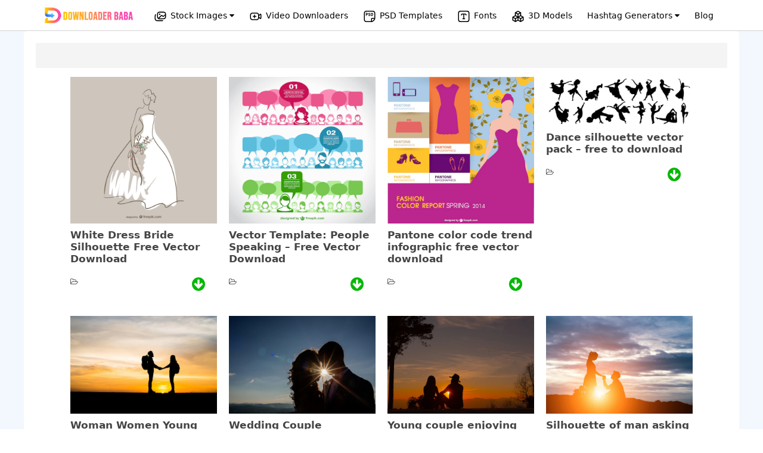

--- FILE ---
content_type: text/html; charset=UTF-8
request_url: https://downloaderbaba.com/template-tag/woman-silhouette/
body_size: 15008
content:













<!DOCTYPE html>
<html lang="en-US">
<head>
	<meta charset="UTF-8">
	<link rel="profile" href="https://gmpg.org/xfn/11">
	<title>woman silhouette &#8211; Downloader Baba</title>
<meta name='robots' content='max-image-preview:large' />
<meta name="viewport" content="width=device-width, initial-scale=1"><style id='wp-img-auto-sizes-contain-inline-css'>
img:is([sizes=auto i],[sizes^="auto," i]){contain-intrinsic-size:3000px 1500px}
/*# sourceURL=wp-img-auto-sizes-contain-inline-css */
</style>
<style id='wp-emoji-styles-inline-css'>

	img.wp-smiley, img.emoji {
		display: inline !important;
		border: none !important;
		box-shadow: none !important;
		height: 1em !important;
		width: 1em !important;
		margin: 0 0.07em !important;
		vertical-align: -0.1em !important;
		background: none !important;
		padding: 0 !important;
	}
/*# sourceURL=wp-emoji-styles-inline-css */
</style>
<style id='wp-block-library-inline-css'>
:root{--wp-block-synced-color:#7a00df;--wp-block-synced-color--rgb:122,0,223;--wp-bound-block-color:var(--wp-block-synced-color);--wp-editor-canvas-background:#ddd;--wp-admin-theme-color:#007cba;--wp-admin-theme-color--rgb:0,124,186;--wp-admin-theme-color-darker-10:#006ba1;--wp-admin-theme-color-darker-10--rgb:0,107,160.5;--wp-admin-theme-color-darker-20:#005a87;--wp-admin-theme-color-darker-20--rgb:0,90,135;--wp-admin-border-width-focus:2px}@media (min-resolution:192dpi){:root{--wp-admin-border-width-focus:1.5px}}.wp-element-button{cursor:pointer}:root .has-very-light-gray-background-color{background-color:#eee}:root .has-very-dark-gray-background-color{background-color:#313131}:root .has-very-light-gray-color{color:#eee}:root .has-very-dark-gray-color{color:#313131}:root .has-vivid-green-cyan-to-vivid-cyan-blue-gradient-background{background:linear-gradient(135deg,#00d084,#0693e3)}:root .has-purple-crush-gradient-background{background:linear-gradient(135deg,#34e2e4,#4721fb 50%,#ab1dfe)}:root .has-hazy-dawn-gradient-background{background:linear-gradient(135deg,#faaca8,#dad0ec)}:root .has-subdued-olive-gradient-background{background:linear-gradient(135deg,#fafae1,#67a671)}:root .has-atomic-cream-gradient-background{background:linear-gradient(135deg,#fdd79a,#004a59)}:root .has-nightshade-gradient-background{background:linear-gradient(135deg,#330968,#31cdcf)}:root .has-midnight-gradient-background{background:linear-gradient(135deg,#020381,#2874fc)}:root{--wp--preset--font-size--normal:16px;--wp--preset--font-size--huge:42px}.has-regular-font-size{font-size:1em}.has-larger-font-size{font-size:2.625em}.has-normal-font-size{font-size:var(--wp--preset--font-size--normal)}.has-huge-font-size{font-size:var(--wp--preset--font-size--huge)}.has-text-align-center{text-align:center}.has-text-align-left{text-align:left}.has-text-align-right{text-align:right}.has-fit-text{white-space:nowrap!important}#end-resizable-editor-section{display:none}.aligncenter{clear:both}.items-justified-left{justify-content:flex-start}.items-justified-center{justify-content:center}.items-justified-right{justify-content:flex-end}.items-justified-space-between{justify-content:space-between}.screen-reader-text{border:0;clip-path:inset(50%);height:1px;margin:-1px;overflow:hidden;padding:0;position:absolute;width:1px;word-wrap:normal!important}.screen-reader-text:focus{background-color:#ddd;clip-path:none;color:#444;display:block;font-size:1em;height:auto;left:5px;line-height:normal;padding:15px 23px 14px;text-decoration:none;top:5px;width:auto;z-index:100000}html :where(.has-border-color){border-style:solid}html :where([style*=border-top-color]){border-top-style:solid}html :where([style*=border-right-color]){border-right-style:solid}html :where([style*=border-bottom-color]){border-bottom-style:solid}html :where([style*=border-left-color]){border-left-style:solid}html :where([style*=border-width]){border-style:solid}html :where([style*=border-top-width]){border-top-style:solid}html :where([style*=border-right-width]){border-right-style:solid}html :where([style*=border-bottom-width]){border-bottom-style:solid}html :where([style*=border-left-width]){border-left-style:solid}html :where(img[class*=wp-image-]){height:auto;max-width:100%}:where(figure){margin:0 0 1em}html :where(.is-position-sticky){--wp-admin--admin-bar--position-offset:var(--wp-admin--admin-bar--height,0px)}@media screen and (max-width:600px){html :where(.is-position-sticky){--wp-admin--admin-bar--position-offset:0px}}

/*# sourceURL=wp-block-library-inline-css */
</style><style id='global-styles-inline-css'>
:root{--wp--preset--aspect-ratio--square: 1;--wp--preset--aspect-ratio--4-3: 4/3;--wp--preset--aspect-ratio--3-4: 3/4;--wp--preset--aspect-ratio--3-2: 3/2;--wp--preset--aspect-ratio--2-3: 2/3;--wp--preset--aspect-ratio--16-9: 16/9;--wp--preset--aspect-ratio--9-16: 9/16;--wp--preset--color--black: #000000;--wp--preset--color--cyan-bluish-gray: #abb8c3;--wp--preset--color--white: #ffffff;--wp--preset--color--pale-pink: #f78da7;--wp--preset--color--vivid-red: #cf2e2e;--wp--preset--color--luminous-vivid-orange: #ff6900;--wp--preset--color--luminous-vivid-amber: #fcb900;--wp--preset--color--light-green-cyan: #7bdcb5;--wp--preset--color--vivid-green-cyan: #00d084;--wp--preset--color--pale-cyan-blue: #8ed1fc;--wp--preset--color--vivid-cyan-blue: #0693e3;--wp--preset--color--vivid-purple: #9b51e0;--wp--preset--color--contrast: var(--contrast);--wp--preset--color--contrast-2: var(--contrast-2);--wp--preset--color--contrast-3: var(--contrast-3);--wp--preset--color--base: var(--base);--wp--preset--color--base-2: var(--base-2);--wp--preset--color--base-3: var(--base-3);--wp--preset--color--accent: var(--accent);--wp--preset--gradient--vivid-cyan-blue-to-vivid-purple: linear-gradient(135deg,rgb(6,147,227) 0%,rgb(155,81,224) 100%);--wp--preset--gradient--light-green-cyan-to-vivid-green-cyan: linear-gradient(135deg,rgb(122,220,180) 0%,rgb(0,208,130) 100%);--wp--preset--gradient--luminous-vivid-amber-to-luminous-vivid-orange: linear-gradient(135deg,rgb(252,185,0) 0%,rgb(255,105,0) 100%);--wp--preset--gradient--luminous-vivid-orange-to-vivid-red: linear-gradient(135deg,rgb(255,105,0) 0%,rgb(207,46,46) 100%);--wp--preset--gradient--very-light-gray-to-cyan-bluish-gray: linear-gradient(135deg,rgb(238,238,238) 0%,rgb(169,184,195) 100%);--wp--preset--gradient--cool-to-warm-spectrum: linear-gradient(135deg,rgb(74,234,220) 0%,rgb(151,120,209) 20%,rgb(207,42,186) 40%,rgb(238,44,130) 60%,rgb(251,105,98) 80%,rgb(254,248,76) 100%);--wp--preset--gradient--blush-light-purple: linear-gradient(135deg,rgb(255,206,236) 0%,rgb(152,150,240) 100%);--wp--preset--gradient--blush-bordeaux: linear-gradient(135deg,rgb(254,205,165) 0%,rgb(254,45,45) 50%,rgb(107,0,62) 100%);--wp--preset--gradient--luminous-dusk: linear-gradient(135deg,rgb(255,203,112) 0%,rgb(199,81,192) 50%,rgb(65,88,208) 100%);--wp--preset--gradient--pale-ocean: linear-gradient(135deg,rgb(255,245,203) 0%,rgb(182,227,212) 50%,rgb(51,167,181) 100%);--wp--preset--gradient--electric-grass: linear-gradient(135deg,rgb(202,248,128) 0%,rgb(113,206,126) 100%);--wp--preset--gradient--midnight: linear-gradient(135deg,rgb(2,3,129) 0%,rgb(40,116,252) 100%);--wp--preset--font-size--small: 13px;--wp--preset--font-size--medium: 20px;--wp--preset--font-size--large: 36px;--wp--preset--font-size--x-large: 42px;--wp--preset--spacing--20: 0.44rem;--wp--preset--spacing--30: 0.67rem;--wp--preset--spacing--40: 1rem;--wp--preset--spacing--50: 1.5rem;--wp--preset--spacing--60: 2.25rem;--wp--preset--spacing--70: 3.38rem;--wp--preset--spacing--80: 5.06rem;--wp--preset--shadow--natural: 6px 6px 9px rgba(0, 0, 0, 0.2);--wp--preset--shadow--deep: 12px 12px 50px rgba(0, 0, 0, 0.4);--wp--preset--shadow--sharp: 6px 6px 0px rgba(0, 0, 0, 0.2);--wp--preset--shadow--outlined: 6px 6px 0px -3px rgb(255, 255, 255), 6px 6px rgb(0, 0, 0);--wp--preset--shadow--crisp: 6px 6px 0px rgb(0, 0, 0);}:where(.is-layout-flex){gap: 0.5em;}:where(.is-layout-grid){gap: 0.5em;}body .is-layout-flex{display: flex;}.is-layout-flex{flex-wrap: wrap;align-items: center;}.is-layout-flex > :is(*, div){margin: 0;}body .is-layout-grid{display: grid;}.is-layout-grid > :is(*, div){margin: 0;}:where(.wp-block-columns.is-layout-flex){gap: 2em;}:where(.wp-block-columns.is-layout-grid){gap: 2em;}:where(.wp-block-post-template.is-layout-flex){gap: 1.25em;}:where(.wp-block-post-template.is-layout-grid){gap: 1.25em;}.has-black-color{color: var(--wp--preset--color--black) !important;}.has-cyan-bluish-gray-color{color: var(--wp--preset--color--cyan-bluish-gray) !important;}.has-white-color{color: var(--wp--preset--color--white) !important;}.has-pale-pink-color{color: var(--wp--preset--color--pale-pink) !important;}.has-vivid-red-color{color: var(--wp--preset--color--vivid-red) !important;}.has-luminous-vivid-orange-color{color: var(--wp--preset--color--luminous-vivid-orange) !important;}.has-luminous-vivid-amber-color{color: var(--wp--preset--color--luminous-vivid-amber) !important;}.has-light-green-cyan-color{color: var(--wp--preset--color--light-green-cyan) !important;}.has-vivid-green-cyan-color{color: var(--wp--preset--color--vivid-green-cyan) !important;}.has-pale-cyan-blue-color{color: var(--wp--preset--color--pale-cyan-blue) !important;}.has-vivid-cyan-blue-color{color: var(--wp--preset--color--vivid-cyan-blue) !important;}.has-vivid-purple-color{color: var(--wp--preset--color--vivid-purple) !important;}.has-black-background-color{background-color: var(--wp--preset--color--black) !important;}.has-cyan-bluish-gray-background-color{background-color: var(--wp--preset--color--cyan-bluish-gray) !important;}.has-white-background-color{background-color: var(--wp--preset--color--white) !important;}.has-pale-pink-background-color{background-color: var(--wp--preset--color--pale-pink) !important;}.has-vivid-red-background-color{background-color: var(--wp--preset--color--vivid-red) !important;}.has-luminous-vivid-orange-background-color{background-color: var(--wp--preset--color--luminous-vivid-orange) !important;}.has-luminous-vivid-amber-background-color{background-color: var(--wp--preset--color--luminous-vivid-amber) !important;}.has-light-green-cyan-background-color{background-color: var(--wp--preset--color--light-green-cyan) !important;}.has-vivid-green-cyan-background-color{background-color: var(--wp--preset--color--vivid-green-cyan) !important;}.has-pale-cyan-blue-background-color{background-color: var(--wp--preset--color--pale-cyan-blue) !important;}.has-vivid-cyan-blue-background-color{background-color: var(--wp--preset--color--vivid-cyan-blue) !important;}.has-vivid-purple-background-color{background-color: var(--wp--preset--color--vivid-purple) !important;}.has-black-border-color{border-color: var(--wp--preset--color--black) !important;}.has-cyan-bluish-gray-border-color{border-color: var(--wp--preset--color--cyan-bluish-gray) !important;}.has-white-border-color{border-color: var(--wp--preset--color--white) !important;}.has-pale-pink-border-color{border-color: var(--wp--preset--color--pale-pink) !important;}.has-vivid-red-border-color{border-color: var(--wp--preset--color--vivid-red) !important;}.has-luminous-vivid-orange-border-color{border-color: var(--wp--preset--color--luminous-vivid-orange) !important;}.has-luminous-vivid-amber-border-color{border-color: var(--wp--preset--color--luminous-vivid-amber) !important;}.has-light-green-cyan-border-color{border-color: var(--wp--preset--color--light-green-cyan) !important;}.has-vivid-green-cyan-border-color{border-color: var(--wp--preset--color--vivid-green-cyan) !important;}.has-pale-cyan-blue-border-color{border-color: var(--wp--preset--color--pale-cyan-blue) !important;}.has-vivid-cyan-blue-border-color{border-color: var(--wp--preset--color--vivid-cyan-blue) !important;}.has-vivid-purple-border-color{border-color: var(--wp--preset--color--vivid-purple) !important;}.has-vivid-cyan-blue-to-vivid-purple-gradient-background{background: var(--wp--preset--gradient--vivid-cyan-blue-to-vivid-purple) !important;}.has-light-green-cyan-to-vivid-green-cyan-gradient-background{background: var(--wp--preset--gradient--light-green-cyan-to-vivid-green-cyan) !important;}.has-luminous-vivid-amber-to-luminous-vivid-orange-gradient-background{background: var(--wp--preset--gradient--luminous-vivid-amber-to-luminous-vivid-orange) !important;}.has-luminous-vivid-orange-to-vivid-red-gradient-background{background: var(--wp--preset--gradient--luminous-vivid-orange-to-vivid-red) !important;}.has-very-light-gray-to-cyan-bluish-gray-gradient-background{background: var(--wp--preset--gradient--very-light-gray-to-cyan-bluish-gray) !important;}.has-cool-to-warm-spectrum-gradient-background{background: var(--wp--preset--gradient--cool-to-warm-spectrum) !important;}.has-blush-light-purple-gradient-background{background: var(--wp--preset--gradient--blush-light-purple) !important;}.has-blush-bordeaux-gradient-background{background: var(--wp--preset--gradient--blush-bordeaux) !important;}.has-luminous-dusk-gradient-background{background: var(--wp--preset--gradient--luminous-dusk) !important;}.has-pale-ocean-gradient-background{background: var(--wp--preset--gradient--pale-ocean) !important;}.has-electric-grass-gradient-background{background: var(--wp--preset--gradient--electric-grass) !important;}.has-midnight-gradient-background{background: var(--wp--preset--gradient--midnight) !important;}.has-small-font-size{font-size: var(--wp--preset--font-size--small) !important;}.has-medium-font-size{font-size: var(--wp--preset--font-size--medium) !important;}.has-large-font-size{font-size: var(--wp--preset--font-size--large) !important;}.has-x-large-font-size{font-size: var(--wp--preset--font-size--x-large) !important;}
/*# sourceURL=global-styles-inline-css */
</style>

<style id='classic-theme-styles-inline-css'>
/*! This file is auto-generated */
.wp-block-button__link{color:#fff;background-color:#32373c;border-radius:9999px;box-shadow:none;text-decoration:none;padding:calc(.667em + 2px) calc(1.333em + 2px);font-size:1.125em}.wp-block-file__button{background:#32373c;color:#fff;text-decoration:none}
/*# sourceURL=/wp-includes/css/classic-themes.min.css */
</style>
<link rel='stylesheet' id='generate-style-css' href='https://downloaderbaba.com/wp-content/themes/generatepress/assets/css/main.min.css?ver=3.1.0' media='all' />
<style id='generate-style-inline-css'>
body{background-color:var(--base-2);color:var(--contrast);}a{color:var(--accent);}a{text-decoration:underline;}.entry-title a, .site-branding a, a.button, .wp-block-button__link, .main-navigation a{text-decoration:none;}a:hover, a:focus, a:active{color:var(--contrast);}.wp-block-group__inner-container{max-width:1200px;margin-left:auto;margin-right:auto;}:root{--contrast:#222222;--contrast-2:#575760;--contrast-3:#b2b2be;--base:#f0f0f0;--base-2:#f7f8f9;--base-3:#ffffff;--accent:#1e73be;}.has-contrast-color{color:#222222;}.has-contrast-background-color{background-color:#222222;}.has-contrast-2-color{color:#575760;}.has-contrast-2-background-color{background-color:#575760;}.has-contrast-3-color{color:#b2b2be;}.has-contrast-3-background-color{background-color:#b2b2be;}.has-base-color{color:#f0f0f0;}.has-base-background-color{background-color:#f0f0f0;}.has-base-2-color{color:#f7f8f9;}.has-base-2-background-color{background-color:#f7f8f9;}.has-base-3-color{color:#ffffff;}.has-base-3-background-color{background-color:#ffffff;}.has-accent-color{color:#1e73be;}.has-accent-background-color{background-color:#1e73be;}.top-bar{background-color:#636363;color:#ffffff;}.top-bar a{color:#ffffff;}.top-bar a:hover{color:#303030;}.site-header{background-color:var(--base-3);}.main-title a,.main-title a:hover{color:var(--contrast);}.site-description{color:var(--contrast-2);}.mobile-menu-control-wrapper .menu-toggle,.mobile-menu-control-wrapper .menu-toggle:hover,.mobile-menu-control-wrapper .menu-toggle:focus,.has-inline-mobile-toggle #site-navigation.toggled{background-color:rgba(0, 0, 0, 0.02);}.main-navigation,.main-navigation ul ul{background-color:var(--base-3);}.main-navigation .main-nav ul li a, .main-navigation .menu-toggle, .main-navigation .menu-bar-items{color:var(--contrast);}.main-navigation .main-nav ul li:not([class*="current-menu-"]):hover > a, .main-navigation .main-nav ul li:not([class*="current-menu-"]):focus > a, .main-navigation .main-nav ul li.sfHover:not([class*="current-menu-"]) > a, .main-navigation .menu-bar-item:hover > a, .main-navigation .menu-bar-item.sfHover > a{color:var(--accent);}button.menu-toggle:hover,button.menu-toggle:focus{color:var(--contrast);}.main-navigation .main-nav ul li[class*="current-menu-"] > a{color:var(--accent);}.navigation-search input[type="search"],.navigation-search input[type="search"]:active, .navigation-search input[type="search"]:focus, .main-navigation .main-nav ul li.search-item.active > a, .main-navigation .menu-bar-items .search-item.active > a{color:var(--accent);}.main-navigation ul ul{background-color:var(--base);}.separate-containers .inside-article, .separate-containers .comments-area, .separate-containers .page-header, .one-container .container, .separate-containers .paging-navigation, .inside-page-header{background-color:var(--base-3);}.entry-title a{color:var(--contrast);}.entry-title a:hover{color:var(--contrast-2);}.entry-meta{color:var(--contrast-2);}.sidebar .widget{background-color:var(--base-3);}.footer-widgets{background-color:var(--base-3);}.site-info{background-color:var(--base-3);}input[type="text"],input[type="email"],input[type="url"],input[type="password"],input[type="search"],input[type="tel"],input[type="number"],textarea,select{color:var(--contrast);background-color:var(--base-2);border-color:var(--base);}input[type="text"]:focus,input[type="email"]:focus,input[type="url"]:focus,input[type="password"]:focus,input[type="search"]:focus,input[type="tel"]:focus,input[type="number"]:focus,textarea:focus,select:focus{color:var(--contrast);background-color:var(--base-2);border-color:var(--contrast-3);}button,html input[type="button"],input[type="reset"],input[type="submit"],a.button,a.wp-block-button__link:not(.has-background){color:#ffffff;background-color:#55555e;}button:hover,html input[type="button"]:hover,input[type="reset"]:hover,input[type="submit"]:hover,a.button:hover,button:focus,html input[type="button"]:focus,input[type="reset"]:focus,input[type="submit"]:focus,a.button:focus,a.wp-block-button__link:not(.has-background):active,a.wp-block-button__link:not(.has-background):focus,a.wp-block-button__link:not(.has-background):hover{color:#ffffff;background-color:#3f4047;}a.generate-back-to-top{background-color:rgba( 0,0,0,0.4 );color:#ffffff;}a.generate-back-to-top:hover,a.generate-back-to-top:focus{background-color:rgba( 0,0,0,0.6 );color:#ffffff;}@media (max-width:768px){.main-navigation .menu-bar-item:hover > a, .main-navigation .menu-bar-item.sfHover > a{background:none;color:var(--contrast);}}.nav-below-header .main-navigation .inside-navigation.grid-container, .nav-above-header .main-navigation .inside-navigation.grid-container{padding:0px 20px 0px 20px;}.site-main .wp-block-group__inner-container{padding:40px;}.separate-containers .paging-navigation{padding-top:20px;padding-bottom:20px;}.entry-content .alignwide, body:not(.no-sidebar) .entry-content .alignfull{margin-left:-40px;width:calc(100% + 80px);max-width:calc(100% + 80px);}.rtl .menu-item-has-children .dropdown-menu-toggle{padding-left:20px;}.rtl .main-navigation .main-nav ul li.menu-item-has-children > a{padding-right:20px;}@media (max-width:768px){.separate-containers .inside-article, .separate-containers .comments-area, .separate-containers .page-header, .separate-containers .paging-navigation, .one-container .site-content, .inside-page-header{padding:30px;}.site-main .wp-block-group__inner-container{padding:30px;}.inside-top-bar{padding-right:30px;padding-left:30px;}.inside-header{padding-right:30px;padding-left:30px;}.widget-area .widget{padding-top:30px;padding-right:30px;padding-bottom:30px;padding-left:30px;}.footer-widgets-container{padding-top:30px;padding-right:30px;padding-bottom:30px;padding-left:30px;}.inside-site-info{padding-right:30px;padding-left:30px;}.entry-content .alignwide, body:not(.no-sidebar) .entry-content .alignfull{margin-left:-30px;width:calc(100% + 60px);max-width:calc(100% + 60px);}.one-container .site-main .paging-navigation{margin-bottom:20px;}}/* End cached CSS */.is-right-sidebar{width:30%;}.is-left-sidebar{width:30%;}.site-content .content-area{width:70%;}@media (max-width:768px){.main-navigation .menu-toggle,.sidebar-nav-mobile:not(#sticky-placeholder){display:block;}.main-navigation ul,.gen-sidebar-nav,.main-navigation:not(.slideout-navigation):not(.toggled) .main-nav > ul,.has-inline-mobile-toggle #site-navigation .inside-navigation > *:not(.navigation-search):not(.main-nav){display:none;}.nav-align-right .inside-navigation,.nav-align-center .inside-navigation{justify-content:space-between;}.has-inline-mobile-toggle .mobile-menu-control-wrapper{display:flex;flex-wrap:wrap;}.has-inline-mobile-toggle .inside-header{flex-direction:row;text-align:left;flex-wrap:wrap;}.has-inline-mobile-toggle .header-widget,.has-inline-mobile-toggle #site-navigation{flex-basis:100%;}.nav-float-left .has-inline-mobile-toggle #site-navigation{order:10;}}
/*# sourceURL=generate-style-inline-css */
</style>
<link rel='stylesheet' id='generate-child-css' href='https://downloaderbaba.com/wp-content/themes/generatepress-child/style.css?ver=1703498410' media='all' />
<script src="https://downloaderbaba.com/wp-includes/js/jquery/jquery.min.js?ver=3.7.1" id="jquery-core-js" type="575592c9b4b6718f9cf80fe4-text/javascript"></script>
<script src="https://downloaderbaba.com/wp-includes/js/jquery/jquery-migrate.min.js?ver=3.4.1" id="jquery-migrate-js" type="575592c9b4b6718f9cf80fe4-text/javascript"></script>
<link rel="icon" href="https://downloaderbaba.com/wp-content/uploads/2022/10/icon.png" sizes="32x32" />
<link rel="icon" href="https://downloaderbaba.com/wp-content/uploads/2022/10/icon.png" sizes="192x192" />
<link rel="apple-touch-icon" href="https://downloaderbaba.com/wp-content/uploads/2022/10/icon.png" />
<meta name="msapplication-TileImage" content="https://downloaderbaba.com/wp-content/uploads/2022/10/icon.png" />
		<style id="wp-custom-css">
			.is-right-sidebar{
	display:none;
}
.separate-containers .inside-article{
	padding:0px;
}
.single-blog #main{
	padding: 40px 20px !important;
}
.single-blog #main img{
    border: 3px solid #ffffff;
    box-shadow: 0px 3px 21px -1px grey;
}

		</style>
		
<script type="575592c9b4b6718f9cf80fe4-text/javascript">
	jQuery.extend(jQuery.expr[':'], {
		'containsi': function(elem, i, match, array)
		{
			return (elem.textContent || elem.innerText || '').toLowerCase()
			.indexOf((match[3] || "").toLowerCase()) >= 0;
		}
	});

	jQuery(document).ready(function(){
		jQuery('#search').keyup(function(){
			var text = jQuery(this).val();
			jQuery('.content').hide();
			jQuery('.content:containsi("'+text+'")').show();
		});
		jQuery('#search_website').click(function(){
			var text = jQuery('#search').val();
			jQuery('.content').hide();
			jQuery('.content:containsi("'+text+'")').show();

		});
		jQuery('#btn-submit-site').click(function() {
				jQuery('.change_form_ib').slideToggle("fast");
			  jQuery('.Submit_website_form').slideToggle("fast");
			});
	});
  function toggle(e) {
  	let txt = e.innerText;
  	e.innerText = txt == 'Submit a Website' ? 'Search website' : 'Submit a Website';
  }
   function showDetails(ib_img) {
      var imgchangeshirt = ib_img.getAttribute("data-img-ib");
      jQuery('.img-menu-item-ib').attr('src', imgchangeshirt);
  }
  </script>
<meta name="monetag" content="6a5f9be7f2d330023f9afd6ef3c86a2c">
  <style type="text/css">
  	@media only screen and (max-width: 768px) {
  		#mobile-menu-control-wrapper{
  			    margin-top: -60px;
  		}
		header .site-logo{
			text-align: left;
			padding: 12px 0px;
		}
		#mobile-menu-control-wrapper button{
			float: right;
			margin-right: 12px;
		}
  		#masthead{
  			display: block;
    		width: 100%;
    		z-index: 10000;
    		height: 60px;
    		min-height: 60px;
    		background: white;
  		}
  		header .close{
  			display: none;
  		}
  		#mobile-menu-control-wrapper{
  			display: block;
  		}
  	}
  </style>
<script type="575592c9b4b6718f9cf80fe4-text/javascript">
	jQuery(document).ready(function(){
		function a(){ jQuery('header').css("min-height", "100vh"); }
function b(){ jQuery('header').css("min-height", "60px"); }

jQuery(".menu-toggle").click(function() { 
  return (this.tog = !this.tog) ? a() : b();
});
});
</script>  <script async src="https://pagead2.googlesyndication.com/pagead/js/adsbygoogle.js?client=ca-pub-3208361786731079" crossorigin="anonymous" type="575592c9b4b6718f9cf80fe4-text/javascript"></script>
<!-- Google tag (gtag.js) -->
<script async src="https://www.googletagmanager.com/gtag/js?id=G-5F8GR1NE47" type="575592c9b4b6718f9cf80fe4-text/javascript"></script>
<script type="575592c9b4b6718f9cf80fe4-text/javascript">
  window.dataLayer = window.dataLayer || [];
  function gtag(){dataLayer.push(arguments);}
  gtag('js', new Date());

  gtag('config', 'G-5F8GR1NE47');
</script>
</head>

<body class="archive tax-template-tag term-woman-silhouette term-15151 wp-embed-responsive wp-theme-generatepress wp-child-theme-generatepress-child right-sidebar nav-float-right separate-containers header-aligned-left dropdown-hover" itemtype="https://schema.org/Blog" itemscope>

		<link rel="stylesheet" href="https://cdnjs.cloudflare.com/ajax/libs/font-awesome/4.7.0/css/font-awesome.css" integrity="sha512-5A8nwdMOWrSz20fDsjczgUidUBR8liPYU+WymTZP1lmY9G6Oc7HlZv156XqnsgNUzTyMefFTcsFH/tnJE/+xBg==" crossorigin="anonymous" referrerpolicy="no-referrer" />
	
		<style type="text/css">
.header-top{text-align: center;background: #fff;padding: 13px 10px;box-shadow: 0 5px 8px 2px #ededed;width: 100%;border-bottom: 1px solid lightgray;}.header-top ul{list-style:none;margin:0}.header-top ul li{display:inline-block}.header-top ul li a{padding:0 10px;text-decoration:none;color:#000;font-weight:500;font-size:14px}.header-top ul li a:hover{color:#2196f3}
.dropdown {position: relative;display: inline-block;}div#content{margin: auto;display: block;}.latest-templates--section{padding: 50px 20px;}.single-premium-templates .site-content .template-defaul--section .ast-container{margin: auto;}.dropbtn {color: black;padding: 10px;font-size: 16px;border: none;cursor: pointer;}.dropdown-content {display: none;position: absolute;background-color: #f9f9f9;min-width: 210px;box-shadow: 0px 8px 16px 0px rgba(0,0,0,0.2);z-index: 1;}.dropdown-content a {color: black;padding: 12px 16px;text-decoration: none;display: block;}.dropdown-content a:hover {background-color: #f1f1f1;}.dropdown:hover .dropdown-content {display: block;}.dropdown:hover .dropbtn {color: #1e73be;}.header-top ul li .dropdown-content a{padding: 7px 12px;text-align: left;font-size: 13px;}button.btn-fetch-image{background: #c7c6c6;}button.btn-fetch-image:hover{background: black;}.stock-dropdown .dropdown-content{min-width: 500px;padding-top: 10px;padding-bottom: 10px;}.stock-dropdown .dropdown-box-row{display: grid;grid-template-columns: repeat(2, 1fr);grid-column-gap: 10px;grid-row-gap: 10px;}
.banner-promo, .footer-main, div#page{width: 100% !important;margin-left: 0px;}.logo-list-main{width: 150px;position: relative;margin-right: 20px;}.logo-list-main img{position: absolute;left: 0px;top: -4px;}main#main{width: 100%;max-width: 1200px;margin: auto;background: white;padding: 20px !important;margin-top: 15px;border-radius: 6px;}div#page{background: #f3f7fe;}.show-mobile, .mobile-menu, .close-main-menu{display: none;}
main#main{margin-top: 0px}div.sample-image-url{margin-top: 4px;}.footer-main {margin-top: 0px;}.main-menu-ul a img.img-icons-menu{
      width: 22px;
    height: 19px;
    float: left;
    margin-right: -4px;
    margin-left: 10px;
    margin-top: 5px;
}
.img-url {
    background: #ffffff;
    padding: 5px 15px;
    font-size: 13px;
    font-weight: 500;
    color: gray;
    border-radius: 5px;
}
@media only screen and (max-width: 950px) {.show-mobile, .mobile-menu, .close-main-menu{display: block;}.main-menu-ul{height: auto;min-height: 100vh;position: absolute;width: 230px;background: white;text-align: left;display: none;top: 0px;}.header-top ul li{display: block;margin-bottom: 18px;width: 100%;}.close-main-menu{position: absolute;right: 10px;background: #686868;width: 30px;height: 30px;text-align: center;line-height: 1.8;color: white;border-radius: 3px;z-index: 100;}i.mobile-menu{position: absolute;top: 2px;left: 30px;font-size: 36px;}a.show-mobile{width: 150px;margin: auto;}li.logo-list-main {margin-bottom: 30px !important;}}

@media only screen and (max-width: 768px) {.stock-dropdown .dropdown-box-row{grid-template-columns: repeat(1, 1fr);grid-row-gap: 0px;}.stock-dropdown .dropdown-content{min-width: 210px;}.header-top{margin-top: 0px;position: absolute;z-index: 100000;padding: 0px;box-shadow: none;padding-bottom: 0px;}.header-top ul{margin: 0px;padding: 20px;}.header-top ul li.hidden-mobile{display: none;}.header-top{margin-left:0}.header-top ul li a{font-size:13px;padding:0 5px}a.show-mobile img{margin-top: 3px;}div#page{padding-top: 20px;}h1.entry-title {
    font-size: 22px !important;}.form-bottom-center a:first-child{display: block;margin-top: 10px;margin-bottom: 10px;}}

</style>
	<div class="header-top">
    <a href="https://downloaderbaba.com/" class="show-mobile"><img src="https://downloaderbaba.com/wp-content/uploads/2023/11/logo-150.png" alt="DownloaderBaba - all in one stock image downloader" title="Downloader Baba Official Logo">
    </a>
    <i class="fa fa-bars mobile-menu"></i>
		<ul class="main-menu-ul">
      <i class="fa fa-close close-main-menu"></i>
      <li class="logo-list-main">
        <a href="https://downloaderbaba.com/"><img src="https://downloaderbaba.com/wp-content/uploads/2023/11/logo-150.png" alt="DownloaderBaba - all in one stock image downloader" title="Downloader Baba Official Logo"></a>
      </li>
        <li>
				  <div class="dropdown stock-dropdown">
            <a class="dropbtn" href="#">
              <img src="https://downloaderbaba.com/wp-content/themes/generatepress-child/svg-images/copy-image.svg" class="img-icons-menu" alt="Stock Images Downloader Icon" /><span>Stock Images</span> <i class="fa fa-caret-down"></i></a>
            <div class="dropdown-content">
                <div class="dropdown-box-row">
                  <div class="col1"><a href="https://downloaderbaba.com/free-shutterstock-downloader/" title="Shutter stock downloader">ShutterStock Downloader</a></div>
                  <div class="col2"><a href="https://downloaderbaba.com/free-getty-images-downloader/" title="GettyImages downloader">Getty Images Downloader</a></div>
                </div>
                <div class="dropdown-box-row">
                  <div class="col1"><a href="https://downloaderbaba.com/free-adobe-stock-downloader/" title="Adobe Stock Downloader">Adobe Stock Downloader</a></div>
                  <div class="col2"><a href="https://downloaderbaba.com/free-foap-image-downloader/" title="Foap Image downloader">Foap Image Downloader</a></div>
                </div>
                <div class="dropdown-box-row">
                  <div class="col1"><a href="https://downloaderbaba.com/free-wireimage-image-downloader/" title="Wireimage image and photo downloader">Wireimage Image Downloader</a></div>
                  <div class="col2"><a href="https://downloaderbaba.com/free-imago-images-downloader/" title="Imago Images downloader">Imago Images Downloader</a></div>
                </div>
                <div class="dropdown-box-row">
                  <div class="col1"><a href="https://downloaderbaba.com/free-estockphoto-downloader/" title="Estockphoto downloader">Estockphoto Downloader</a></div>
                  <div class="col2"><a href="https://downloaderbaba.com/free-eyeem-images-downloader/" title="Eyeem Image and Photo downloader">Eyeem Images Downloader</a></div>
                </div>
                <div class="dropdown-box-row">
                  <div class="col1"><a href="https://downloaderbaba.com/free-picfair-images-downloader/" title="Picfair image and Photo downloader">Picfair Images Downloader</a></div>
                  <div class="col2"><a href="https://downloaderbaba.com/free-123rf-images-downloader/" title="123RF image and photo downloader">123RF Images Downloader</a></div>
                </div>
                <div class="dropdown-box-row">
                  <div class="col1"><a href="https://downloaderbaba.com/free-alamy-images-downloader/" title="Alamy image and photo downloader">Alamy Images Downloader</a></div>
                  <div class="col2"><a href="https://downloaderbaba.com/free-vectorstock-images-downloader/" title="Vectorstock image and photo downloader">Vectorstock Images Downloader</a></div>
                </div>
                <div class="dropdown-box-row">
                  <div class="col1"><a href="https://downloaderbaba.com/free-istockphoto-downloader/" title="iStockphoto image and photo downloader">iStockphoto Downloader</a></div>
                  <div class="col2"><a href="https://downloaderbaba.com/free-storyblocks-downloader/" title="Storyblocks image and photo downloader">Storyblocks Downloader</a></div>
                </div>
                <div class="dropdown-box-row">
                  <div class="col1"><a href="https://downloaderbaba.com/free-depositphotos-downloader/" title="Depositphotos image and photo downloader">Depositphotos Downloader</a></div>
                  <div class="col2"><a href="https://downloaderbaba.com/free-behance-images-downloader/" title="Behance image and photo downloader">Behance Images Downloader</a></div>
                </div>
            </div>
          </div>
			</li>
      <li>
        <a href="https://downloaderbaba.com/all-downloaders/" title="Social video downloaders"><img src="https://downloaderbaba.com/wp-content/themes/generatepress-child/svg-images/video-plus.svg" class="img-icons-menu" alt="Social Video Downloader Icon" />Video Downloaders</a>
      </li>
        <li>
        <a href="https://downloaderbaba.com/template-category/psd-templates/" title="Download PSD Templates for Free"><img src="https://downloaderbaba.com/wp-content/themes/generatepress-child/svg-images/file-psd.svg" class="img-icons-menu" alt="PSD Template Download Icon" />PSD Templates</a>
      </li>
      <li>
        <a href="https://downloaderbaba.com/template-category/fonts/" title="Download Premium Fonts for Free"><img src="https://downloaderbaba.com/wp-content/themes/generatepress-child/svg-images/text.svg" class="img-icons-menu" alt="Premium fonts download icon" />Fonts</a>
      </li>
      <li>
        <a href="https://downloaderbaba.com/template-category/3d-models/" title="Download 3D Models for Free"><img src="https://downloaderbaba.com/wp-content/themes/generatepress-child/svg-images/cubes.svg" class="img-icons-menu" alt="3D Model templates download" />3D Models</a>
      </li>
       <li>
          <div class="dropdown">
    <a class="dropbtn" href="https://downloaderbaba.com/hashtags/" title="hashtags generator"><span>Hashtag Generators</span> <i class="fa fa-caret-down"></i></button>
    <div class="dropdown-content">
    <a href="https://downloaderbaba.com/hashtags/hashtag-generator/" title="Generate trending hashtags">Trending Hashtag Generator</a>  
    <a href="https://downloaderbaba.com/hashtags/twitter-hashtag-generator/" title="Generate Twitter hashtags">Twitter Hashtag Generator</a>
      <a href="https://downloaderbaba.com/hashtags/instagram-hashtag-generator/" title="Generate Instagram hashtags">Instagram Hashtag Generator</a>
      <a href="https://downloaderbaba.com/hashtags/tiktok-hashtag-generator/" title="Generate TikTok Hashtags">TikTok Hashtag Generator</a>
      <a href="https://downloaderbaba.com/hashtags/pinterest-hashtag-generator/" title="Generate Pinterest Hashtag">Pinterest Hashtag Generator</a>
      <a href="https://downloaderbaba.com/hashtags/linkedin-hashtag-generator/" title="Generate Linkedin Hashtags">Linkedin Hashtag Generator</a>
      <a href="https://downloaderbaba.com/hashtags/reddit-hashtag-generator/" title="Generate Reddit Hashtags">Reddit Hashtag Generator</a>
    </div>
  </div>
      </li>
			<li>
				<a href="https://downloaderbaba.com/blog/" title="Trending Topics and articles"><span>Blog</span></a>
			</li>
		</ul>
	</div>
  <script type="575592c9b4b6718f9cf80fe4-text/javascript">
    jQuery(document).ready(function($){
    $('i.mobile-menu').click(function(){
      $('ul.main-menu-ul').toggle();
    });
    $('.close-main-menu').click(function(){
      $('.main-menu-ul').hide();
    });
    });
  </script>	<div class="site grid-container container hfeed" id="page">
				<div class="site-content" id="content">
			<style type="text/css">
    header {
    text-align: left;
    width: 100%;
    background: #f4f4f4;
    padding: 1px 10px;
    margin-bottom: 15px;
}
.bottom-icons-lpp {
    font-size: 12px;
}
.desc-blog-archive h3 {
    font-size: 17px!important;
}
h1.blog-header-title{
font-size: 25px !important;
    margin-bottom: 9px;
}
p.post-archive-cat-desc{
    width: 100%;
    max-width: 800px;
    font-size: 14px;
}
</style>
<div class="sy-body" style="width: 100%;">
    <div class="container-fluid">
        <div class="row">
                                <div class="col-12">
                                        <div id="primary" class="content-area">
                        <main id="main" class="site-main">
                            <div class="row">
                                <header>
                                                                        <h1 class="blog-header-title post-archive-header"></h1>
                                                                        <p class="post-archive-cat-desc"></p>
                                    
                                
                              </header>     

                              <div class="band post-archive">
                                <div class="item-7">
<a href="https://downloaderbaba.com/free-templates/vector-templates/white-dress-bride-silhouette-free-vector-download/" title="White Dress Bride Silhouette Free Vector Download">
  <img src='https://img.freepik.com/free-vector/bride-silhouette-with-white-dress_23-2147494158.jpg' alt='White Dress Bride Silhouette Free Vector Download'>      <div class="desc-blog-archive">
        <h3>White Dress Bride Silhouette Free Vector Download</h3>
      </div>
      <div class="bottom-icons-lpp"><i class="fa fa-folder-open-o" aria-hidden="true"></i> <i class="fa fa-arrow-circle-down" aria-hidden="true" title="Download"></i></div>
    </a>
  </div><div class="item-7">
<a href="https://downloaderbaba.com/free-templates/vector-templates/vector-template-people-speaking-free-vector-download/" title="Vector Template: People Speaking &#8211; Free Vector Download">
  <img src='https://img.freepik.com/free-vector/people-speaking_23-2147490845.jpg' alt='Vector Template: People Speaking &#8211; Free Vector Download'>      <div class="desc-blog-archive">
        <h3>Vector Template: People Speaking &#8211; Free Vector Download</h3>
      </div>
      <div class="bottom-icons-lpp"><i class="fa fa-folder-open-o" aria-hidden="true"></i> <i class="fa fa-arrow-circle-down" aria-hidden="true" title="Download"></i></div>
    </a>
  </div><div class="item-7">
<a href="https://downloaderbaba.com/free-templates/vector-templates/pantone-color-code-trend-infographic-free-vector-download/" title="Pantone color code trend infographic free vector download">
  <img src='https://img.freepik.com/free-vector/pantone-color-code-trend-infographic_23-2147490576.jpg' alt='Pantone color code trend infographic free vector download'>      <div class="desc-blog-archive">
        <h3>Pantone color code trend infographic free vector download</h3>
      </div>
      <div class="bottom-icons-lpp"><i class="fa fa-folder-open-o" aria-hidden="true"></i> <i class="fa fa-arrow-circle-down" aria-hidden="true" title="Download"></i></div>
    </a>
  </div><div class="item-7">
<a href="https://downloaderbaba.com/free-templates/vector-templates/dance-silhouette-vector-pack-free-to-download/" title="Dance silhouette vector pack &#8211; free to download">
  <img src='https://img.freepik.com/free-vector/dance-silhouette-pack-dancer-silhouettes_314614-3231.jpg' alt='Dance silhouette vector pack &#8211; free to download'>      <div class="desc-blog-archive">
        <h3>Dance silhouette vector pack &#8211; free to download</h3>
      </div>
      <div class="bottom-icons-lpp"><i class="fa fa-folder-open-o" aria-hidden="true"></i> <i class="fa fa-arrow-circle-down" aria-hidden="true" title="Download"></i></div>
    </a>
  </div><div class="item-7">
<a href="https://downloaderbaba.com/free-templates/free-stock-photos/woman-women-young-female-couple-free-stock-photos-for-free-download/" title="Woman Women Young Female Couple Free Stock Photos for Free Download">
  <img src='https://img.freepik.com/free-photo/woman-women-young-female-couple_1150-1510.jpg' alt='Woman Women Young Female Couple Free Stock Photos for Free Download'>      <div class="desc-blog-archive">
        <h3>Woman Women Young Female Couple Free Stock Photos for Free Download</h3>
      </div>
      <div class="bottom-icons-lpp"><i class="fa fa-folder-open-o" aria-hidden="true"></i> <i class="fa fa-arrow-circle-down" aria-hidden="true" title="Download"></i></div>
    </a>
  </div><div class="item-7">
<a href="https://downloaderbaba.com/free-templates/free-stock-photos/wedding-couple-silhouettes-in-sun-rays-before-mountain-landscape/" title="Wedding Couple Silhouettes in Sun Rays Before Mountain Landscape">
  <img src='https://img.freepik.com/free-photo/silhouettes-wedding-couple-standing-rays-sun-before-mountain-landscape_8353-1716.jpg' alt='Wedding Couple Silhouettes in Sun Rays Before Mountain Landscape'>      <div class="desc-blog-archive">
        <h3>Wedding Couple Silhouettes in Sun Rays Before Mountain Landscape</h3>
      </div>
      <div class="bottom-icons-lpp"><i class="fa fa-folder-open-o" aria-hidden="true"></i> <i class="fa fa-arrow-circle-down" aria-hidden="true" title="Download"></i></div>
    </a>
  </div><div class="item-7">
<a href="https://downloaderbaba.com/free-templates/free-stock-photos/young-couple-enjoying-the-sunset-in-the-mountain-free-download/" title="Young couple enjoying the sunset in the mountain &#8211; Free Download">
  <img src='https://img.freepik.com/free-photo/young-couple-enjoying-sunset-mountain_1150-45127.jpg' alt='Young couple enjoying the sunset in the mountain &#8211; Free Download'>      <div class="desc-blog-archive">
        <h3>Young couple enjoying the sunset in the mountain &#8211; Free Download</h3>
      </div>
      <div class="bottom-icons-lpp"><i class="fa fa-folder-open-o" aria-hidden="true"></i> <i class="fa fa-arrow-circle-down" aria-hidden="true" title="Download"></i></div>
    </a>
  </div><div class="item-7">
<a href="https://downloaderbaba.com/free-templates/free-stock-photos/silhouette-of-man-asking-woman-to-marry-on-mountain-background/" title="Silhouette of man asking woman to marry on mountain background">
  <img src='https://img.freepik.com/free-photo/silhouette-man-ask-woman-marry-mountain-background_1150-856.jpg' alt='Silhouette of man asking woman to marry on mountain background'>      <div class="desc-blog-archive">
        <h3>Silhouette of man asking woman to marry on mountain background</h3>
      </div>
      <div class="bottom-icons-lpp"><i class="fa fa-folder-open-o" aria-hidden="true"></i> <i class="fa fa-arrow-circle-down" aria-hidden="true" title="Download"></i></div>
    </a>
  </div><div class="item-7">
<a href="https://downloaderbaba.com/free-templates/free-stock-photos/3d-silhouette-of-a-couple-kissing-against-a-sunset-ocean-landscape/" title="3D Silhouette of a Couple Kissing Against a Sunset Ocean Landscape">
  <img src='https://img.freepik.com/free-photo/3d-silhouette-couple-kissing-against-sunset-ocean-landscape_1048-9562.jpg' alt='3D Silhouette of a Couple Kissing Against a Sunset Ocean Landscape'>      <div class="desc-blog-archive">
        <h3>3D Silhouette of a Couple Kissing Against a Sunset Ocean Landscape</h3>
      </div>
      <div class="bottom-icons-lpp"><i class="fa fa-folder-open-o" aria-hidden="true"></i> <i class="fa fa-arrow-circle-down" aria-hidden="true" title="Download"></i></div>
    </a>
  </div><div class="item-7">
<a href="https://downloaderbaba.com/free-templates/free-stock-photos/3d-silhouette-of-a-loving-couple-against-a-tropical-sunset-landscape/" title="3D Silhouette of a Loving Couple Against a Tropical Sunset Landscape">
  <img src='https://img.freepik.com/free-photo/3d-silhouette-loving-couple-against-tropical-sunset-landscape_1048-8905.jpg' alt='3D Silhouette of a Loving Couple Against a Tropical Sunset Landscape'>      <div class="desc-blog-archive">
        <h3>3D Silhouette of a Loving Couple Against a Tropical Sunset Landscape</h3>
      </div>
      <div class="bottom-icons-lpp"><i class="fa fa-folder-open-o" aria-hidden="true"></i> <i class="fa fa-arrow-circle-down" aria-hidden="true" title="Download"></i></div>
    </a>
  </div><div class="item-7">
<a href="https://downloaderbaba.com/free-templates/free-stock-photos/medium-shot-couple-silhouettes-at-sunset/" title="Medium Shot Couple Silhouettes at Sunset">
  <img src='https://img.freepik.com/free-photo/medium-shot-couple-silhouettes-sunset_23-2150039671.jpg' alt='Medium Shot Couple Silhouettes at Sunset'>      <div class="desc-blog-archive">
        <h3>Medium Shot Couple Silhouettes at Sunset</h3>
      </div>
      <div class="bottom-icons-lpp"><i class="fa fa-folder-open-o" aria-hidden="true"></i> <i class="fa fa-arrow-circle-down" aria-hidden="true" title="Download"></i></div>
    </a>
  </div><div class="item-7">
<a href="https://downloaderbaba.com/free-templates/free-stock-photos/young-couple-enjoying-the-sunset-in-the-mountain/" title="Young Couple Enjoying the Sunset in the Mountain">
  <img src='https://img.freepik.com/free-photo/young-couple-enjoying-sunset-mountain_1150-45126.jpg' alt='Young Couple Enjoying the Sunset in the Mountain'>      <div class="desc-blog-archive">
        <h3>Young Couple Enjoying the Sunset in the Mountain</h3>
      </div>
      <div class="bottom-icons-lpp"><i class="fa fa-folder-open-o" aria-hidden="true"></i> <i class="fa fa-arrow-circle-down" aria-hidden="true" title="Download"></i></div>
    </a>
  </div><div class="item-7">
<a href="https://downloaderbaba.com/free-templates/vector-templates/vector-templates-girl-silhouette-in-city-lights-free-vector-download/" title="Vector Templates: Girl Silhouette in City Lights &#8211; Free Vector Download">
  <img src='https://img.freepik.com/free-vector/girl-silhouette-city-lights_1284-16479.jpg' alt='Vector Templates: Girl Silhouette in City Lights &#8211; Free Vector Download'>      <div class="desc-blog-archive">
        <h3>Vector Templates: Girl Silhouette in City Lights &#8211; Free Vector Download</h3>
      </div>
      <div class="bottom-icons-lpp"><i class="fa fa-folder-open-o" aria-hidden="true"></i> <i class="fa fa-arrow-circle-down" aria-hidden="true" title="Download"></i></div>
    </a>
  </div><div class="item-7">
<a href="https://downloaderbaba.com/free-templates/free-stock-photos/side-view-married-couple-silhouettes/" title="Side View Married Couple Silhouettes">
  <img src='https://img.freepik.com/free-photo/side-view-married-couple-silhouettes_23-2149609660.jpg' alt='Side View Married Couple Silhouettes'>      <div class="desc-blog-archive">
        <h3>Side View Married Couple Silhouettes</h3>
      </div>
      <div class="bottom-icons-lpp"><i class="fa fa-folder-open-o" aria-hidden="true"></i> <i class="fa fa-arrow-circle-down" aria-hidden="true" title="Download"></i></div>
    </a>
  </div><div class="item-7">
<a href="https://downloaderbaba.com/free-templates/vector-templates/gala-dresses-silhouettes-vector-templates-free-vector-download-for-vector-illustration/" title="Gala Dresses Silhouettes Vector Templates &#8211; Free Vector Download for Vector Illustration">
  <img src='https://img.freepik.com/free-vector/gala-dresses-silhouettes_1108-247.jpg' alt='Gala Dresses Silhouettes Vector Templates &#8211; Free Vector Download for Vector Illustration'>      <div class="desc-blog-archive">
        <h3>Gala Dresses Silhouettes Vector Templates &#8211; Free Vector Download for Vector Illustration</h3>
      </div>
      <div class="bottom-icons-lpp"><i class="fa fa-folder-open-o" aria-hidden="true"></i> <i class="fa fa-arrow-circle-down" aria-hidden="true" title="Download"></i></div>
    </a>
  </div><div class="item-7">
<a href="https://downloaderbaba.com/free-templates/free-stock-photos/silhouette-of-couple-holding-rose-on-hill-at-sunset-time-skyline-on-background-free-download/" title="Silhouette of Couple Holding Rose on Hill at Sunset Time Skyline on Background | Free Download">
  <img src='https://img.freepik.com/free-photo/silhouette-couple-holding-rose-hill-sunset-time-skyline-background_1150-7232.jpg' alt='Silhouette of Couple Holding Rose on Hill at Sunset Time Skyline on Background | Free Download'>      <div class="desc-blog-archive">
        <h3>Silhouette of Couple Holding Rose on Hill at Sunset Time Skyline on Background | Free Download</h3>
      </div>
      <div class="bottom-icons-lpp"><i class="fa fa-folder-open-o" aria-hidden="true"></i> <i class="fa fa-arrow-circle-down" aria-hidden="true" title="Download"></i></div>
    </a>
  </div><div class="item-7">
<a href="https://downloaderbaba.com/free-templates/free-stock-photos/watching-the-sunset-free-download-stock-photo/" title="Watching the Sunset &#8211; Free Download Stock Photo">
  <img src='https://img.freepik.com/free-photo/watching-sunset_1048-1843.jpg' alt='Watching the Sunset &#8211; Free Download Stock Photo'>      <div class="desc-blog-archive">
        <h3>Watching the Sunset &#8211; Free Download Stock Photo</h3>
      </div>
      <div class="bottom-icons-lpp"><i class="fa fa-folder-open-o" aria-hidden="true"></i> <i class="fa fa-arrow-circle-down" aria-hidden="true" title="Download"></i></div>
    </a>
  </div><div class="item-7">
<a href="https://downloaderbaba.com/free-templates/vector-templates/vector-templates-for-shopping/" title="Vector Templates for Shopping">
  <img src='https://img.freepik.com/free-vector/go-shopping_1020-881.jpg' alt='Vector Templates for Shopping'>      <div class="desc-blog-archive">
        <h3>Vector Templates for Shopping</h3>
      </div>
      <div class="bottom-icons-lpp"><i class="fa fa-folder-open-o" aria-hidden="true"></i> <i class="fa fa-arrow-circle-down" aria-hidden="true" title="Download"></i></div>
    </a>
  </div>                            </div>
                        </div>
                    </main><!-- #main -->
                    <div class="sy-pagination">
                        <span aria-current="page" class="page-numbers current">1</span>
<a class="page-numbers" href="https://downloaderbaba.com/template-tag/woman-silhouette/page/2/">2</a>
<a class="next page-numbers" href="https://downloaderbaba.com/template-tag/woman-silhouette/page/2/">Next &raquo;</a>                        </div>
                    </div><!-- #primary -->
                </div>


            </div>
        </div>
    </div>



    
	</div>
</div>

<div class="clear"></div>
<div class="footer-main">
	<div class="footer-center">
		<!--
		<div class="footer-top"><img src="https://downloaderbaba.com/wp-content/uploads/2023/08/element-27.png" class="img-footer-top" alt="Searching for downloading videos"><div class="night"> <div class="shooting_star"></div> <div class="shooting_star"></div> <div class="shooting_star"></div> <div class="shooting_star"></div> <div class="shooting_star"></div> <div class="shooting_star"></div> <div class="shooting_star"></div> <div class="shooting_star"></div> <div class="shooting_star"></div> <div class="shooting_star"></div> <div class="shooting_star"></div> <div class="shooting_star"></div> <div class="shooting_star"></div> <div class="shooting_star"></div> <div class="shooting_star"></div> <div class="shooting_star"></div> <div class="shooting_star"></div> <div class="shooting_star"></div> <div class="shooting_star"></div> <div class="shooting_star"></div></div><div class="footer-top-center"><div class="footer-top-left">Submit Your Art for Community <br>& Earn Rewards!</div><div class="footer-top-right">Help other peoples by upload your Art(Images, Footage, Templates) for open source community. </div><a href="https://hdstockimages.com/upload-image/" class="upload-art-btn">Upload Your Art</a></div></div>
	-->

		<div class="footer-cols footer-cols1">
			<h4>Popular downloaders</h4>
			<a href="https://downloaderbaba.com/facebook-video-downloader/">Facebook Video Downloader</a>
			<a href="https://downloaderbaba.com/twitter-downloader/">Twitter Video Downloader</a>
			<a href="https://downloaderbaba.com/instagram-downloader/">Instagram Video Downloader</a>
			<a href="https://downloaderbaba.com/tiktok-video-downloader/">TikTok Video Downloader</a>
			<a href="https://downloaderbaba.com/likee-video-downloader/">Likee Video downloader</a>
			<a href="https://downloaderbaba.com/youtube-video-downloader/">YouTube Video Downloader</a>

		</div>
		<div class="footer-cols footer-cols2">
			<h4>Popular downloaders</h4>
			
			<a href="https://downloaderbaba.com/pinterest-video-downloader/">Pinterest Video Downloader</a>
			<a href="https://downloaderbaba.com/linkedin-video-downloader/">LinkedIn Video Downloader</a>
			<a href="https://downloaderbaba.com/vimeo-video-downloader/">Vimeo Video Downloader</a>
			<a href="https://downloaderbaba.com/dailymotion-video-downloader/">DailyMotion Video Downloader</a>
			<a href="https://downloaderbaba.com/reddit-video-downloader/">Reddit Video Downloader</a>
			<a href="https://downloaderbaba.com/flickr-downloader/">Flickr Video Downloader</a>
			

		</div>
		<div class="footer-cols footer-cols3">
			<h4>Useful Links</h4>
			<a href="https://downloaderbaba.com/">Home</a>
			<a href="/all-downloaders/">All Downloaders</a>
			<a href="https://hdstockimages.com/online-photo-editor/">Online Photo Editor</a>
			<a href="https://hdstockimages.com/upload-image/">Upload Your Art</a>

		</div>
		<div class="footer-cols footer-cols4">
			<h4>Follow Us for Offers</h4>
			<div class="social-links">
				<a href="https://www.facebook.com/HDStockImages"><i class="fa fa-facebook"></i></a>
				<a href="https://twitter.com/hd_stocks_image"><i class="fa fa-twitter"></i></a>
				<a href="https://www.linkedin.com/in/hd-stocks-images-467642253"><i class="fa fa-linkedin"></i></a>
				<a href="https://www.instagram.com/hd_stocks_images/"><i class="fa fa-instagram"></i></a>
				<a href="https://www.pinterest.com/aliabut00008/"><i class="fa fa-pinterest"></i></a>
			</div>
		</div>

	</div>
	<div class="clear"></div>
</div>
<div class="site-footer">
			<footer class="site-info" aria-label="Site"  itemtype="https://schema.org/WPFooter" itemscope>
			<div class="inside-site-info grid-container">
								<div class="copyright-bar">
					<span class="copyright">&copy; 2026 Downloader Baba</span> &bull; Built for <a href="https://moondeveloper.com" itemprop="url">Help</a>				</div>
			</div>
		</footer>
		</div>

<script type="speculationrules">
{"prefetch":[{"source":"document","where":{"and":[{"href_matches":"/*"},{"not":{"href_matches":["/wp-*.php","/wp-admin/*","/wp-content/uploads/*","/wp-content/*","/wp-content/plugins/*","/wp-content/themes/generatepress-child/*","/wp-content/themes/generatepress/*","/*\\?(.+)"]}},{"not":{"selector_matches":"a[rel~=\"nofollow\"]"}},{"not":{"selector_matches":".no-prefetch, .no-prefetch a"}}]},"eagerness":"conservative"}]}
</script>
<script id="generate-a11y" type="575592c9b4b6718f9cf80fe4-text/javascript">!function(){"use strict";if("querySelector"in document&&"addEventListener"in window){var e=document.body;e.addEventListener("mousedown",function(){e.classList.add("using-mouse")}),e.addEventListener("keydown",function(){e.classList.remove("using-mouse")})}}();</script><script id="fav_js-js-extra" type="575592c9b4b6718f9cf80fe4-text/javascript">
var counterURL = {"ajax_url":"https://downloaderbaba.com/wp-admin/admin-ajax.php"};
//# sourceURL=fav_js-js-extra
</script>
<script src="https://downloaderbaba.com/wp-content/plugins/image-downloader-custom/assets/js/logic.js?ver=1.0" id="fav_js-js" type="575592c9b4b6718f9cf80fe4-text/javascript"></script>
<script id="custom_down_js-js-extra" type="575592c9b4b6718f9cf80fe4-text/javascript">
var counterURL = {"ajax_url":"https://downloaderbaba.com/wp-admin/admin-ajax.php"};
//# sourceURL=custom_down_js-js-extra
</script>
<script src="https://downloaderbaba.com/wp-content/plugins/imgpanda-thumbnailDownloaders/assets/js/logic2.js?ver=1.0" id="custom_down_js-js" type="575592c9b4b6718f9cf80fe4-text/javascript"></script>
<script id="mycustomJs-js-extra" type="575592c9b4b6718f9cf80fe4-text/javascript">
var fetchRemote = {"ajax_url":"https://downloaderbaba.com/wp-admin/admin-ajax.php"};
//# sourceURL=mycustomJs-js-extra
</script>
<script src="https://downloaderbaba.com/wp-content/themes/generatepress-child/custom.js?ver=1.1" id="mycustomJs-js" type="575592c9b4b6718f9cf80fe4-text/javascript"></script>
<script id="generate-menu-js-extra" type="575592c9b4b6718f9cf80fe4-text/javascript">
var generatepressMenu = {"toggleOpenedSubMenus":"1","openSubMenuLabel":"Open Sub-Menu","closeSubMenuLabel":"Close Sub-Menu"};
//# sourceURL=generate-menu-js-extra
</script>
<script src="https://downloaderbaba.com/wp-content/themes/generatepress/assets/js/menu.min.js?ver=3.1.0" id="generate-menu-js" type="575592c9b4b6718f9cf80fe4-text/javascript"></script>
<script id="wp-emoji-settings" type="application/json">
{"baseUrl":"https://s.w.org/images/core/emoji/17.0.2/72x72/","ext":".png","svgUrl":"https://s.w.org/images/core/emoji/17.0.2/svg/","svgExt":".svg","source":{"concatemoji":"https://downloaderbaba.com/wp-includes/js/wp-emoji-release.min.js?ver=6.9"}}
</script>
<script type="575592c9b4b6718f9cf80fe4-module">
/*! This file is auto-generated */
const a=JSON.parse(document.getElementById("wp-emoji-settings").textContent),o=(window._wpemojiSettings=a,"wpEmojiSettingsSupports"),s=["flag","emoji"];function i(e){try{var t={supportTests:e,timestamp:(new Date).valueOf()};sessionStorage.setItem(o,JSON.stringify(t))}catch(e){}}function c(e,t,n){e.clearRect(0,0,e.canvas.width,e.canvas.height),e.fillText(t,0,0);t=new Uint32Array(e.getImageData(0,0,e.canvas.width,e.canvas.height).data);e.clearRect(0,0,e.canvas.width,e.canvas.height),e.fillText(n,0,0);const a=new Uint32Array(e.getImageData(0,0,e.canvas.width,e.canvas.height).data);return t.every((e,t)=>e===a[t])}function p(e,t){e.clearRect(0,0,e.canvas.width,e.canvas.height),e.fillText(t,0,0);var n=e.getImageData(16,16,1,1);for(let e=0;e<n.data.length;e++)if(0!==n.data[e])return!1;return!0}function u(e,t,n,a){switch(t){case"flag":return n(e,"\ud83c\udff3\ufe0f\u200d\u26a7\ufe0f","\ud83c\udff3\ufe0f\u200b\u26a7\ufe0f")?!1:!n(e,"\ud83c\udde8\ud83c\uddf6","\ud83c\udde8\u200b\ud83c\uddf6")&&!n(e,"\ud83c\udff4\udb40\udc67\udb40\udc62\udb40\udc65\udb40\udc6e\udb40\udc67\udb40\udc7f","\ud83c\udff4\u200b\udb40\udc67\u200b\udb40\udc62\u200b\udb40\udc65\u200b\udb40\udc6e\u200b\udb40\udc67\u200b\udb40\udc7f");case"emoji":return!a(e,"\ud83e\u1fac8")}return!1}function f(e,t,n,a){let r;const o=(r="undefined"!=typeof WorkerGlobalScope&&self instanceof WorkerGlobalScope?new OffscreenCanvas(300,150):document.createElement("canvas")).getContext("2d",{willReadFrequently:!0}),s=(o.textBaseline="top",o.font="600 32px Arial",{});return e.forEach(e=>{s[e]=t(o,e,n,a)}),s}function r(e){var t=document.createElement("script");t.src=e,t.defer=!0,document.head.appendChild(t)}a.supports={everything:!0,everythingExceptFlag:!0},new Promise(t=>{let n=function(){try{var e=JSON.parse(sessionStorage.getItem(o));if("object"==typeof e&&"number"==typeof e.timestamp&&(new Date).valueOf()<e.timestamp+604800&&"object"==typeof e.supportTests)return e.supportTests}catch(e){}return null}();if(!n){if("undefined"!=typeof Worker&&"undefined"!=typeof OffscreenCanvas&&"undefined"!=typeof URL&&URL.createObjectURL&&"undefined"!=typeof Blob)try{var e="postMessage("+f.toString()+"("+[JSON.stringify(s),u.toString(),c.toString(),p.toString()].join(",")+"));",a=new Blob([e],{type:"text/javascript"});const r=new Worker(URL.createObjectURL(a),{name:"wpTestEmojiSupports"});return void(r.onmessage=e=>{i(n=e.data),r.terminate(),t(n)})}catch(e){}i(n=f(s,u,c,p))}t(n)}).then(e=>{for(const n in e)a.supports[n]=e[n],a.supports.everything=a.supports.everything&&a.supports[n],"flag"!==n&&(a.supports.everythingExceptFlag=a.supports.everythingExceptFlag&&a.supports[n]);var t;a.supports.everythingExceptFlag=a.supports.everythingExceptFlag&&!a.supports.flag,a.supports.everything||((t=a.source||{}).concatemoji?r(t.concatemoji):t.wpemoji&&t.twemoji&&(r(t.twemoji),r(t.wpemoji)))});
//# sourceURL=https://downloaderbaba.com/wp-includes/js/wp-emoji-loader.min.js
</script>
<!--
<div id="detect" class="ads ad adsbox doubleclick ad-placement carbon-ads"></div>
<div class="adblocker-popup">
  <div class="adblocker-popup_inner">
    <img src="https://i.ibb.co/9t4QvYn/ad-blocker.png">
    <div class="popup-ads-title">Please disable <span>Ad Blocker</span>    </div>
    <p class="ad-desc">Uh oh. Looks like you're using an ad blocker. Please, disable it</p>

    <button type="button" class="disable-ad" >Refresh Page</button>
  </div>
</div>
-->

<script type="575592c9b4b6718f9cf80fe4-text/javascript">
    window.adBlockRunning = function() {
    return (getComputedStyle(document.getElementById("detect"))["display"] == "none") ? true : false;
  }()

if(window.adBlockRunning){
    jQuery('.adblocker-popup').css('display', 'flex');
}

jQuery('.disable-ad').click(function() {
location.reload(true);
});
</script>
<script type="575592c9b4b6718f9cf80fe4-text/javascript">
	jQuery(document).ready(function( $ ){
		
		// SHOW AND HIDE THE TEXT ON THE BASE OF READ MORE 
    var count = 0;
$(".read-more--content").click(function() {
    count++;
    //even odd click detect 
    var isEven = function(someNumber) {
        return (someNumber % 2 === 0) ? true : false;
    };
    // on odd clicks do this
    if (isEven(count) === false) {
        jQuery('.template-content--detail').css('-webkit-line-clamp', 'unset');
        jQuery(this).text('Read Less');
    }
    // on even clicks do this
    else if (isEven(count) === true) {
        jQuery('.template-content--detail').css('-webkit-line-clamp', '5');
        jQuery(this).text('Read More');
    }
});
    // =========== CHANGING THE FEATURE IMAGE OF TEMPLATE ON CLICK ======================== 
    jQuery('.template-feature--gallery .lightbox-link img').click(function(){
      var templatefeatureimg = jQuery(this).attr('src');
      jQuery('.single-template--feature-img .single-feature--img').find('img').attr('src', templatefeatureimg);
    });
    // =========== CHANGING THE FONT IMAGE OF FONT ON CLICK ======================== 
     $('.tab-header li').click(function () {
            // Remove the "active" class from all tabs and images
            $('.tab-header li, .tab-body--wrap-list img').removeClass('active');

            // Add the "active" class to the clicked tab
            $(this).addClass('active');

            // Get the index of the clicked tab
            var tabIndex = $(this).index();

            // Add the "active" class to the corresponding image
            $('.tab-body--wrap-list img:eq(' + tabIndex + ')').addClass('active');
        });
		// ===================== accordian ==================== 
$(function() {
	// (Optional) Active an item if it has the class "is-active"	
	$(".accordion > .accordion-item.is-active").children(".accordion-panel").slideDown();
	
	$(".accordion > .accordion-item").click(function() {
		// Cancel the siblings
		$(this).siblings(".accordion-item").removeClass("is-active").children(".accordion-panel").slideUp();
		// Toggle the item
		$(this).toggleClass("is-active").children(".accordion-panel").slideToggle("ease-out");
	});
});

/*
// ============= Download button to blog ================//
$('body').on('click', '.social-download-result a', function(e) {
  e.preventDefault();

  var title = $('b.type-title').text();
  var file = $(this).attr('href');
  var type = $(this).closest('tr').find('td:first').text();
  var size = $(this).closest('tr').find('td:eq(1)').text();
  var img = $('.left-video-img img').attr('src');
  let blogs = ["https://downloaderbaba.com/blog/most-successful-linkedin-ads-winning-strategies/", "https://downloaderbaba.com/blog/linkedin-ads-vs-instagram-ads-success-rate-comparison/", "https://downloaderbaba.com/blog/how-to-use-linkedin-ads-to-increase-followers/", "https://downloaderbaba.com/blog/linkedin-ads-cost-in-uk-analyzing-pricing-insights/"];
  var randomBlog = blogs[Math.floor(Math.random() * blogs.length)];

  var form = '<form style="display:none" method="POST" action="'+randomBlog+'"><input type="text" value="'+file+'" name="download-file"><input type="text" value="'+img+'" name="img"><input type="text" value="'+title+'" name="title"><input type="text" value="'+type+'" name="type"><input type="text" value="'+size+'" name="size"><input type="submit" value="submit" name="download"></form>';
  var $form = $(form);
	$('body').append($form);
	$form.submit();

});
*/


}); //ready end
</script>
<script type="575592c9b4b6718f9cf80fe4-text/javascript">
	jQuery(document).ready(function($){
		/*
		$('.btn-fetch-image').click(function(){
  	if(getCookie("download-popup") ==""){
		setCookie("download-popup", "1", 2);
		console.log(getCookie("download-popup"));
	}
	else{
	console.log(getCookie("download-popup"));	
	}
});
*/
	});

	function setCookie(cname, cvalue, exdays) {
  const d = new Date();
  d.setTime(d.getTime() + (exdays * 24 * 60 * 60 * 1000));
  let expires = "expires="+d.toUTCString();
  document.cookie = cname + "=" + cvalue + ";" + expires + ";path=/";
}

function getCookie(cname) {
  let name = cname + "=";
  let ca = document.cookie.split(';');
  for(let i = 0; i < ca.length; i++) {
    let c = ca[i];
    while (c.charAt(0) == ' ') {
      c = c.substring(1);
    }
    if (c.indexOf(name) == 0) {
      return c.substring(name.length, c.length);
    }
  }
  return "";
}
</script>

<script src="/cdn-cgi/scripts/7d0fa10a/cloudflare-static/rocket-loader.min.js" data-cf-settings="575592c9b4b6718f9cf80fe4-|49" defer></script><script defer src="https://static.cloudflareinsights.com/beacon.min.js/vcd15cbe7772f49c399c6a5babf22c1241717689176015" integrity="sha512-ZpsOmlRQV6y907TI0dKBHq9Md29nnaEIPlkf84rnaERnq6zvWvPUqr2ft8M1aS28oN72PdrCzSjY4U6VaAw1EQ==" data-cf-beacon='{"version":"2024.11.0","token":"7ec63fb2d5524f798025ab8bc3c9cba4","r":1,"server_timing":{"name":{"cfCacheStatus":true,"cfEdge":true,"cfExtPri":true,"cfL4":true,"cfOrigin":true,"cfSpeedBrain":true},"location_startswith":null}}' crossorigin="anonymous"></script>
</body>
</html>


--- FILE ---
content_type: text/html; charset=utf-8
request_url: https://www.google.com/recaptcha/api2/aframe
body_size: 264
content:
<!DOCTYPE HTML><html><head><meta http-equiv="content-type" content="text/html; charset=UTF-8"></head><body><script nonce="CIVIed0EcAw2pp_gihuJmg">/** Anti-fraud and anti-abuse applications only. See google.com/recaptcha */ try{var clients={'sodar':'https://pagead2.googlesyndication.com/pagead/sodar?'};window.addEventListener("message",function(a){try{if(a.source===window.parent){var b=JSON.parse(a.data);var c=clients[b['id']];if(c){var d=document.createElement('img');d.src=c+b['params']+'&rc='+(localStorage.getItem("rc::a")?sessionStorage.getItem("rc::b"):"");window.document.body.appendChild(d);sessionStorage.setItem("rc::e",parseInt(sessionStorage.getItem("rc::e")||0)+1);localStorage.setItem("rc::h",'1769763790352');}}}catch(b){}});window.parent.postMessage("_grecaptcha_ready", "*");}catch(b){}</script></body></html>